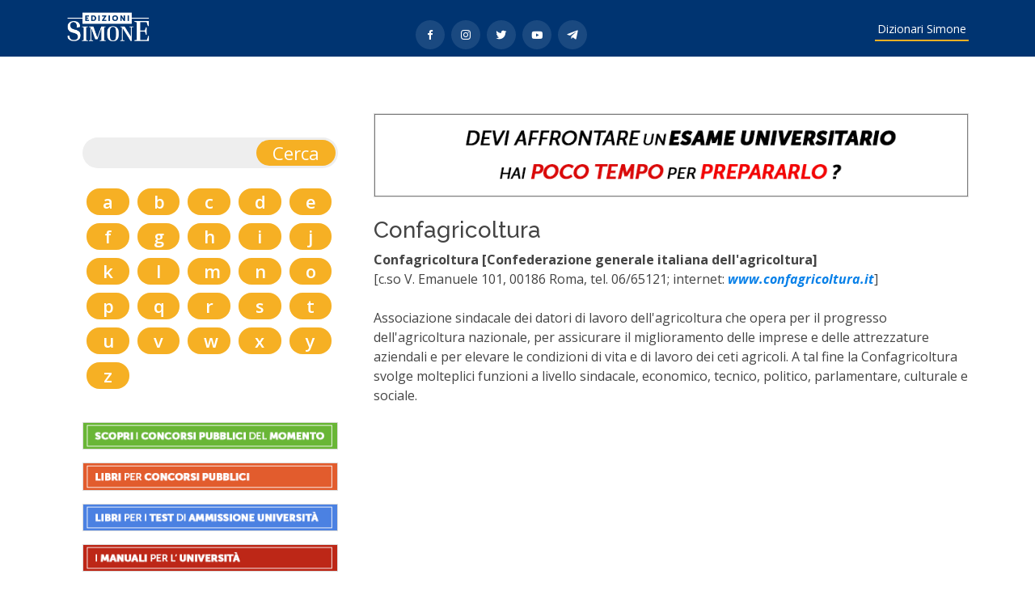

--- FILE ---
content_type: text/html; charset=UTF-8
request_url: https://dizionari.simone.it/6/confagricoltura
body_size: 3853
content:
<!DOCTYPE html>
<html lang="en">

<head>
  <meta charset="utf-8">
  <meta content="width=device-width, initial-scale=1.0" name="viewport">
  <base href="https://dizionari.simone.it/">

  <title>Che significa Confagricoltura - Dizionari Simone Online </title>
  <meta content="Confagricoltura [Confederazione generale italiana dell'agricoltura]
[c.so V. Emanuele 101, 00186 Roma, tel. 06/65121; internet: www.co" name="description">
  <meta content="Dizionari Online ,confagricoltura,agricoltura,sindacale,lavoro,vita,ceti,agricoli,tal,fine,svolge,molteplici,elevare,funzioni,livello,economico,tecnico,politico" name="keywords">

  <!-- Favicons -->
  <link href="assets/img/favicon.png" rel="icon">
  <link href="assets/img/apple-touch-icon.png" rel="apple-touch-icon">

  <!-- Google Fonts -->
  <link
    href="https://fonts.googleapis.com/css?family=Open+Sans:300,300i,400,400i,600,600i,700,700i|Raleway:300,300i,400,400i,500,500i,600,600i,700,700i|Poppins:300,300i,400,400i,500,500i,600,600i,700,700i"
    rel="stylesheet">

  <!-- Vendor CSS Files -->
  <link href="assets/vendor/animate.css/animate.min.css" rel="stylesheet">
  <link href="assets/vendor/aos/aos.css" rel="stylesheet">
  <link href="assets/vendor/bootstrap/css/bootstrap.min.css" rel="stylesheet">
  <link href="assets/vendor/bootstrap-icons/bootstrap-icons.css" rel="stylesheet">
  <link href="assets/vendor/boxicons/css/boxicons.min.css" rel="stylesheet">
  <link href="assets/vendor/glightbox/css/glightbox.min.css" rel="stylesheet">
  <link href="assets/vendor/remixicon/remixicon.css" rel="stylesheet">
  <link href="assets/vendor/swiper/swiper-bundle.min.css" rel="stylesheet">

  <!-- Template Main CSS File -->
  <link href="assets/css/style-dizionari.css" rel="stylesheet">
  <script src="https://code.jquery.com/jquery-3.6.0.min.js"
    integrity="sha256-/xUj+3OJU5yExlq6GSYGSHk7tPXikynS7ogEvDej/m4=" crossorigin="anonymous"></script>
  <script>

    $(document).ready(function () {
      $('#cerca').on('submit', function (e) {

        e.preventDefault();
        document.location = "/search/" + $('#q').val();
        return false;
      });
    });

    function decToHex(dec) {
      var hexa = "0123456789ABCDEF";
      var hex = "";
      while (dec > 15) {
        tmp = dec - (Math.floor(dec / 16)) * 16;
        hex = hexa.charAt(tmp) + hex;
        dec = Math.floor(dec / 16);
      }
      hex = hexa.charAt(dec) + hex;
      return (hex);
    }

    function d(htag) {
      window.location = "/%%d%%/index/" + htag
    }

    function j(htag) {

      htag = parseInt(decToHex(htag).substring(3, 8), 16)
      window.location = "/%%d%%/index/" + htag
    }
  </script>
  
  <!-- Global site tag (gtag.js) - Google Analytics -->

<script async src="https://www.googletagmanager.com/gtag/js?id=G-FBBK2JYYQM"></script>

<script>

  window.dataLayer = window.dataLayer || [];

  function gtag(){dataLayer.push(arguments);}

  gtag('js', new Date());

 

  gtag('config', 'G-FBBK2JYYQM');

</script>

</head>

<body>


  <!-- ======= Header ======= -->
  <header id="header" class="fixed-top d-flex align-items-center ">
    <div class="container d-flex align-items-center justify-content-between">

      <h1 class="logo">
        <a href="https://edizioni.simone.it/" class="logo"><img src="https://dizionari.simone.it/assets/img/logo-simone-2022.png" alt="" class="img-fluid"></a>
      </h1>
      <div class="social-links mt-3">

              	<a href="https://www.facebook.com/EdizioniSimone" class="facebook"><i class="bx bxl-facebook"></i></a>
              	<a href="https://www.instagram.com/edizionisimone/" class="instagram"><i class="bx bxl-instagram"></i></a>
		   		<a href="https://twitter.com/EdizioniSimone/" class="twitter"><i class="bx bxl-twitter"></i></a>
		   		<a href="https://www.youtube.com/user/EdizioniSimone" class="youtube"><i class="bx bxl-youtube"></i></a>
		  		<a href="https://t.me/EdizioniSimone" class="telegram"><i class="bx bxl-telegram"></i></a>

            </div>
      <nav id="navbar" class="navbar">
        <ul>
          <li><a class="nav-link scrollto" href="#dizionari">Dizionari Simone</a></li>


        </ul>
        <i class="bi bi-list mobile-nav-toggle"></i>
      </nav><!-- .navbar -->

    </div>
  </header><!-- End Header -->

     <!-- ======= home Section ======= -->
  <section>
 
  </section><!-- End home -->


  <main id="main">

  



    <!-- ======= Section ======= -->
    <section id="dizionari" class="termini" style="padding:20px;">
      <div class="container d-flex align-items-center justify-content-between">

        <div class="row">

          <div class="col-lg-4 cerca-nel-dizionario order-2 order-lg-1"  data-aos="fade-right">
            <div class="cerca">



                  <div class="col-lg-12 ">
                    <form action="" method="get" name="cerca" id="cerca" autocomplete="off">
                      <input type=" text" name="q" id="q" style="width: calc(100% - 50px);background-color: transparent;border: 0; ">
                      <input type="submit" value="Cerca">
                    </form>
                  </div>
            

                  <div class="col-lg-12">
  
                        <ul class="alfabeto">
                          <li class="col-lg-2" ><a class="alfabeto" href="/idx/a">a</a></li><li class="col-lg-2" ><a class="alfabeto" href="/idx/b">b</a></li><li class="col-lg-2" ><a class="alfabeto" href="/idx/c">c</a></li><li class="col-lg-2" ><a class="alfabeto" href="/idx/d">d</a></li><li class="col-lg-2" ><a class="alfabeto" href="/idx/e">e</a></li><li class="col-lg-2" ><a class="alfabeto" href="/idx/f">f</a></li><li class="col-lg-2" ><a class="alfabeto" href="/idx/g">g</a></li><li class="col-lg-2" ><a class="alfabeto" href="/idx/h">h</a></li><li class="col-lg-2" ><a class="alfabeto" href="/idx/i">i</a></li><li class="col-lg-2" ><a class="alfabeto" href="/idx/j">j</a></li><li class="col-lg-2" ><a class="alfabeto" href="/idx/k">k</a></li><li class="col-lg-2" ><a class="alfabeto" href="/idx/l">l</a></li><li class="col-lg-2" ><a class="alfabeto" href="/idx/m">m</a></li><li class="col-lg-2" ><a class="alfabeto" href="/idx/n">n</a></li><li class="col-lg-2" ><a class="alfabeto" href="/idx/o">o</a></li><li class="col-lg-2" ><a class="alfabeto" href="/idx/p">p</a></li><li class="col-lg-2" ><a class="alfabeto" href="/idx/q">q</a></li><li class="col-lg-2" ><a class="alfabeto" href="/idx/r">r</a></li><li class="col-lg-2" ><a class="alfabeto" href="/idx/s">s</a></li><li class="col-lg-2" ><a class="alfabeto" href="/idx/t">t</a></li><li class="col-lg-2" ><a class="alfabeto" href="/idx/u">u</a></li><li class="col-lg-2" ><a class="alfabeto" href="/idx/v">v</a></li><li class="col-lg-2" ><a class="alfabeto" href="/idx/w">w</a></li><li class="col-lg-2" ><a class="alfabeto" href="/idx/x">x</a></li><li class="col-lg-2" ><a class="alfabeto" href="/idx/y">y</a></li><li class="col-lg-2" ><a class="alfabeto" href="/idx/z">z</a></li>
                        </ul>
					  
					  <div class="row">
						  <p>
							  <a href="https://simoneconcorsi.it/concorsi-pubblici/" target="_blank"><img src="https://dizionari.simone.it/assets/img/cerca-concorsi-pubblici.png" style="width: 100%; border: 1px solid #ddd;"/></a>
						  </p>
						 <p>
							  <a href="https://edizioni.simone.it/libri-concorsi-pubblici-abilitazioni/" target="_blank"><img src="https://dizionari.simone.it/assets/img/libri-per-concorsi-pubblici.png" style="width: 100%; border: 1px solid #ddd;"/></a></p>
						  						 <p>
							  <a href="https://edizioni.simone.it/collane-del-catalogo/wau-manuali-test-ammissione-all-universita/" target="_blank"><img src="https://dizionari.simone.it/assets/img/libri-test-ammissione-universita.png" style="width: 100%; border: 1px solid #ddd;"/></a></p>
						   <p>
							  <a href="https://edizioni.simone.it/universita/" target="_blank"><img src="https://dizionari.simone.it/assets/img/manuali-universita.png" style="width: 100%; border: 1px solid #ddd;"/></a></p>
						  
					  </div>
  
                  </div>
            

            </div>
          </div>


          <div class="col-lg-8 order-1 order-lg-1" data-aos="fade-left">
<a class="animate__animated animate__fadeInUp" href="https://edizioni.simone.it/libri-preparazione/libri-universita-esami-facolta/"  target="_blank" >
                  <img src="https://dizionari.simone.it/assets/img/esame-universitario-poco-tempo.gif" style="width: 100%; border: 1px solid #ddd;"/>
                </a><br /><br />

              <h3>Confagricoltura
              </h3>
              <div >
                <b>Confagricoltura [Confederazione generale italiana dell'agricoltura]
</b><br>[c.so V. Emanuele 101, 00186 Roma, tel. 06/65121; internet: <a HREF=javascript:h("http://www.confagricoltura.it")><b><i>www.confagricoltura.it</a></b></i>]
<br>
<br>Associazione sindacale dei datori di lavoro dell'agricoltura che opera per il progresso dell'agricoltura nazionale, per assicurare il miglioramento delle imprese e delle attrezzature aziendali e per elevare le condizioni di vita e di lavoro dei ceti agricoli. A tal fine la Confagricoltura svolge molteplici funzioni a livello sindacale, economico, tecnico, politico, parlamentare, culturale e sociale.
<br>


              </div>
   



          </div>

        </div>

      </div>
    </section><!--  Section -->

<!-- ======= Icon Boxes Section ======= -->
    <section id="icon-boxes" class="icon-boxes">
      <div class="container">

        <div class="row">
          <div class="col-md-6 col-lg-3 d-flex align-items-stretch mb-5 mb-lg-0" data-aos="fade-up">
            <div class="icon-box">
              
            
              
              <p class="title" style="margin: 0 auto; padding:0 0 5px 0; ">
                <a class="animate__animated animate__fadeInUp" href="https://edizioni.simone.it/collane-del-catalogo/dizionari/"  target="_blank" >
                  <img src="https://dizionari.simone.it/assets/img/dizionari.png" style="width: 100%; border: 1px solid #ddd;"/>
                </a>
              </p>
            <!-- <h2 class="title">
                 <a class="animate__animated animate__fadeInUp" href="https://edizioni.simone.it/libri/dizionario-giurieconomico-english-italian-italiano-inglese/" >
                  Dizionario Giurieconomico – English-Italian / Italiano-Inglese
                 </a>
              </h2>-->
            </div>
          </div>

          <div class="col-md-6 col-lg-3 d-flex align-items-stretch mb-5 mb-lg-0" data-aos="fade-up"  data-aos-delay="100">
            <div class="icon-box">
              <p class="animate__animated animate__fadeInDown" style="margin: 0 auto; padding:0 0 5px 0;">
                <a class="animate__animated animate__fadeInUp" href="https://edizioni.simone.it/collane-del-catalogo/ipercompendi"  target="_blank" >
                  <img src="https://dizionari.simone.it/assets/img/ipercompendi.png" style="width: 100%; border: 1px solid #ddd;"/>
                </a>
              </p>
              <!--  <h2 class="title">
                 <a class="animate__animated animate__fadeInUp" href="https://edizioni.simone.it/libri/dizionario-giuridico-romano/" >
                  Dizionario Giuridico Romano
                 </a>
              </h2>-->
            </div>
          </div>

          <div class="col-md-6 col-lg-3 d-flex align-items-stretch mb-5 mb-lg-0" data-aos="fade-up"   data-aos-delay="200">
            <div class="icon-box">
              <p class="animate__animated animate__fadeInDown" style="margin: 0 auto; padding:0 0 5px 0;">
                <a class="animate__animated animate__fadeInUp" href="https://edizioni.simone.it/collane-del-catalogo/schemi-e-schede"  target="_blank" >
                  <img src="https://dizionari.simone.it/assets/img/schemi-schede1.png" style="width: 100%; border: 1px solid #ddd;"/>
                </a>
              </p>
             <!--  <h2 class="title">
                 <a class="animate__animated animate__fadeInUp" href="https://edizioni.simone.it/libri/ebook-dizionario-di-storia-del-diritto-medievale-e-moderno/" >
                  Dizionario di Storia del diritto medievale e moderno
                 </a>
              </h2>-->
            </div>
          </div>

          <div class="col-md-6 col-lg-3 d-flex align-items-stretch mb-5 mb-lg-0" data-aos="fade-up"
            data-aos-delay="300">
            <div class="icon-box">
              <p class="animate__animated animate__fadeInDown" style="margin: 0 auto; padding:0 0 7px 0;">
                <a class="animate__animated animate__fadeInUp" href="https://edizioni.simone.it/collane-del-catalogo/compendi" target="_blank" >
                  <img src="https://dizionari.simone.it/assets/img/compendi.png" style="width: 100%; border: 1px solid #ddd;"/>
                </a>
              </p>
            <!--   <h2 class="title">
                 <a class="animate__animated animate__fadeInUp" href="https://edizioni.simone.it/libri/dizionario-di-economia/" >
                  Dizionario di Economia
                 </a>
              </h2>-->
            </div>
          </div>
          
          

        </div>

      </div>
    </section><!-- End Icon Boxes Section -->

  </main><!-- End #main -->

  <!-- ======= Footer ======= -->
  <footer id="footer">



    <div class="footer-top">
      <div class="container">
        <div class="row">

          <div class="col-lg-3 col-md-6 footer-links">
            <h4>NETWORK GRUPPO</h4>
            <ul>
              <li><i class="bx bx-chevron-right"></i> <a title="Edizioni Simone" href="https://www.simone.it/" target="_blank" rel="nofollow noopener noreferrer">Edizioni Simone</a></li>
              <li><i class="bx bx-chevron-right"></i> <a title="Concorsi" href="https://simoneconcorsi.it" target="_blank" rel="nofollow noopener noreferrer">Simone Concorsi</a></li>
<li><i class="bx bx-chevron-right"></i> <a title="Dizionari" href="https://edizioni.simone.it/collane-del-catalogo/dizionari/" target="_blank" rel="nofollow noopener noreferrer">Dizionari Simone</a></li>

            </ul>
          </div>

          <div class="col-lg-3 col-md-6 footer-links">
            <h4>SEGUICI SU FACEBOOK</h4>
            <ul>
              <li><i class="bx bx-chevron-right"></i> <a href="https://www.facebook.com/EdizioniSimone">Edizioni Simone</a></li>
              <li><i class="bx bx-chevron-right"></i> <a href="https://www.facebook.com/SimoneConcorsi" target="_blank" rel="noopener noreferrer">Simone Concorsi</a></li>
              <li><i class="bx bx-chevron-right"></i> <a href="https://www.facebook.com/ConcorsiACattedra" target="_blank" rel="noopener noreferrer">Concorso a Cattedra </a></li>
              <li><i class="bx bx-chevron-right"></i> <a href="https://www.facebook.com/ConcorsiAgenziaEntrate" target="_blank" rel="noopener noreferrer">Concorsi Agenzia delle Entrate</a></li>
              <li><i class="bx bx-chevron-right"></i> <a href="https://www.facebook.com/SimoneTest?fref=ts" target="_blank" rel="noopener noreferrer">Test di Ammissione Università</a></li>
            </ul>
          </div>

          <div class="col-lg-3 col-md-6 footer-contact">
            <h4>Edizioni Simone</h4>
            <p>
			  Simone S.p.a P.IVA e C.F. 06939011216 <br>
              Via Riviera di Chiaia, 256 - 80121 Napoli <br> Tel. 081 8043920 <br>
              <br>
            </p>

          </div>

          <div class="col-lg-3 col-md-6 footer-info">
            <h3>I nostri canali</h3>
        <p></p>
            <div class="social-links mt-3">

              <a href="https://www.facebook.com/EdizioniSimone" class="facebook"><i class="bx bxl-facebook"></i></a>
              <a href="https://www.instagram.com/edizionisimone/" class="instagram"><i class="bx bxl-instagram"></i></a>

            </div>
          </div>

        </div>
      </div>
    </div>

    <div class="container">
      <div class="copyright">
        &copy; Copyright <strong><span>Edizioni Simone</span></strong>. Tutti i diritti riservati
      </div>

    </div>
  </footer><!-- End Footer -->

  <div id="preloader"></div>
  <a href="#" class="back-to-top d-flex align-items-center justify-content-center"><i
      class="bi bi-arrow-up-short"></i></a>

  <!-- Vendor JS Files -->
  <script src="assets/vendor/aos/aos.js"></script>
  <script src="assets/vendor/bootstrap/js/bootstrap.bundle.min.js"></script>
  <script src="assets/vendor/glightbox/js/glightbox.min.js"></script>
  <script src="assets/vendor/isotope-layout/isotope.pkgd.min.js"></script>
  <script src="assets/vendor/php-email-form/validate.js"></script>
  <script src="assets/vendor/swiper/swiper-bundle.min.js"></script>

  <!-- Template Main JS File -->
  <script src="assets/js/main.js"></script>

</body>

</html>